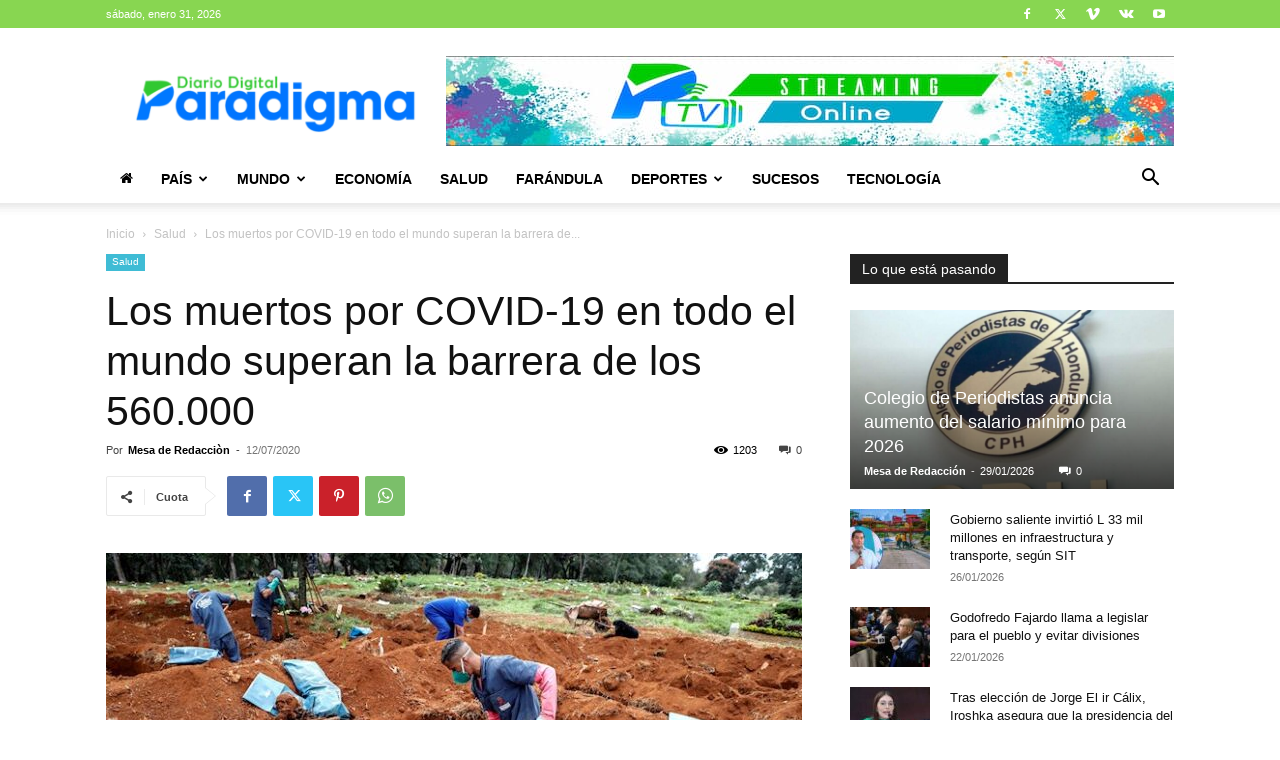

--- FILE ---
content_type: text/html; charset=utf-8
request_url: https://www.google.com/recaptcha/api2/aframe
body_size: 268
content:
<!DOCTYPE HTML><html><head><meta http-equiv="content-type" content="text/html; charset=UTF-8"></head><body><script nonce="jPRTo_qWq1Ug79cirjfGTA">/** Anti-fraud and anti-abuse applications only. See google.com/recaptcha */ try{var clients={'sodar':'https://pagead2.googlesyndication.com/pagead/sodar?'};window.addEventListener("message",function(a){try{if(a.source===window.parent){var b=JSON.parse(a.data);var c=clients[b['id']];if(c){var d=document.createElement('img');d.src=c+b['params']+'&rc='+(localStorage.getItem("rc::a")?sessionStorage.getItem("rc::b"):"");window.document.body.appendChild(d);sessionStorage.setItem("rc::e",parseInt(sessionStorage.getItem("rc::e")||0)+1);localStorage.setItem("rc::h",'1769905411823');}}}catch(b){}});window.parent.postMessage("_grecaptcha_ready", "*");}catch(b){}</script></body></html>